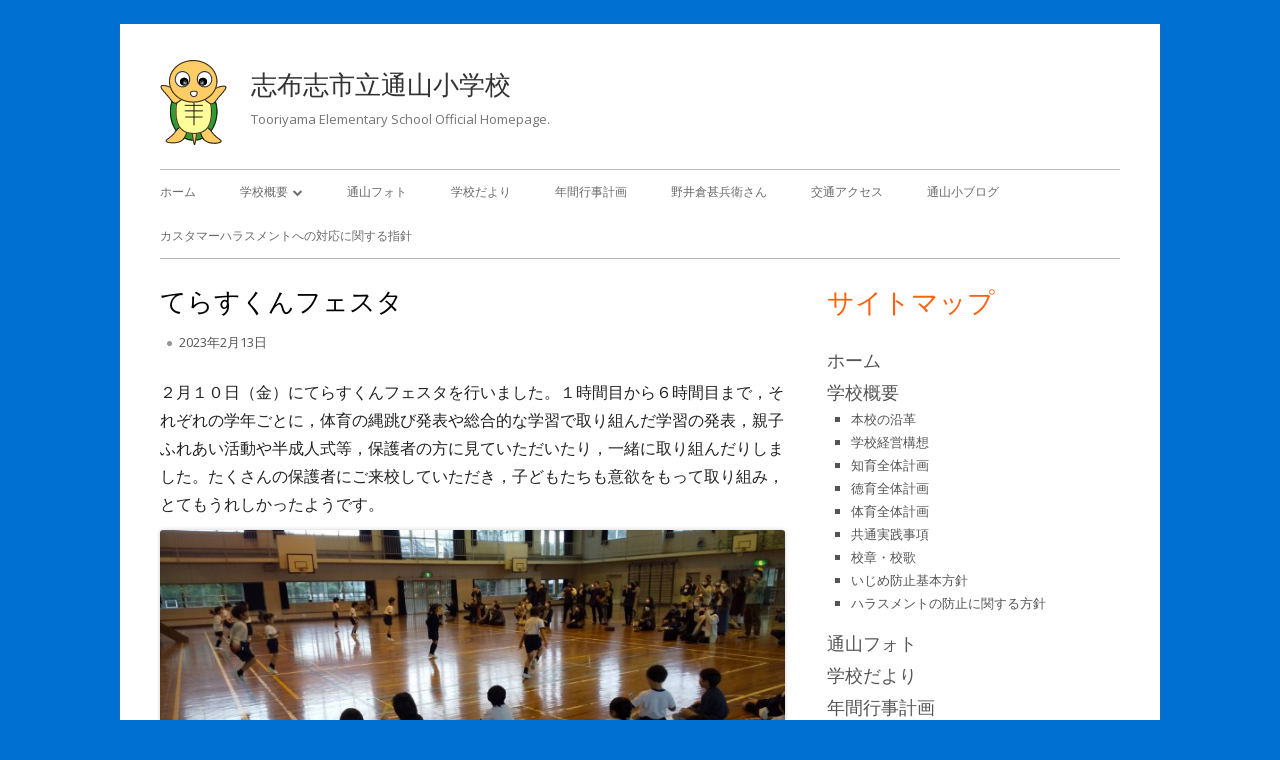

--- FILE ---
content_type: text/html; charset=UTF-8
request_url: http://424.ciao.jp/tooriyama-els/2023/02/2131/
body_size: 9508
content:
<!DOCTYPE html>


<!--[if IE 8]>
<html class="ie ie8 no-js" lang="ja">
<![endif]-->

<!--[if !(IE 8)]><!-->
<html lang="ja" class="no-js">
<!--<![endif]-->
<head>


<meta charset="UTF-8" />
<meta name="viewport" content="width=device-width" />
<link rel="profile" href="http://gmpg.org/xfn/11" />
<link rel="pingback" href="http://424.ciao.jp/tooriyama-els/xmlrpc.php" />

<!--[if lt IE 9]>
<script src="http://424.ciao.jp/tooriyama-els/wp-content/themes/tiny-framework/js/html5shiv.min.js" type="text/javascript"></script>
<![endif]-->


<script>(function(html){html.className = html.className.replace(/\bno-js\b/,'js')})(document.documentElement);</script>
<title>てらすくんフェスタ | 志布志市立通山小学校</title>
<meta name='robots' content='max-image-preview:large' />

<!-- All in One SEO Pack 3.2.8 によって Michael Torbert の Semper Fi Web Design[682,717] -->
<script type="application/ld+json" class="aioseop-schema">{"@context":"https://schema.org","@graph":[{"@type":"Organization","@id":"http://424.ciao.jp/tooriyama-els/#organization","url":"http://424.ciao.jp/tooriyama-els/","name":"\u5fd7\u5e03\u5fd7\u5e02\u7acb\u901a\u5c71\u5c0f\u5b66\u6821","sameAs":[],"logo":{"@type":"ImageObject","@id":"http://424.ciao.jp/tooriyama-els/#logo","url":"http://424.ciao.jp/tooriyama-els/wp-content/uploads/2016/09/kame4.gif","caption":""},"image":{"@id":"http://424.ciao.jp/tooriyama-els/#logo"}},{"@type":"WebSite","@id":"http://424.ciao.jp/tooriyama-els/#website","url":"http://424.ciao.jp/tooriyama-els/","name":"\u5fd7\u5e03\u5fd7\u5e02\u7acb\u901a\u5c71\u5c0f\u5b66\u6821","publisher":{"@id":"http://424.ciao.jp/tooriyama-els/#organization"}},{"@type":"WebPage","@id":"http://424.ciao.jp/tooriyama-els/2023/02/2131/#webpage","url":"http://424.ciao.jp/tooriyama-els/2023/02/2131/","inLanguage":"ja","name":"\u3066\u3089\u3059\u304f\u3093\u30d5\u30a7\u30b9\u30bf","isPartOf":{"@id":"http://424.ciao.jp/tooriyama-els/#website"},"datePublished":"2023-02-13T00:52:38+09:00","dateModified":"2023-02-17T08:26:15+09:00"},{"@type":"Article","@id":"http://424.ciao.jp/tooriyama-els/2023/02/2131/#article","isPartOf":{"@id":"http://424.ciao.jp/tooriyama-els/2023/02/2131/#webpage"},"author":{"@id":"http://424.ciao.jp/tooriyama-els/author/tooriyamasyou_admin/#author"},"headline":"\u3066\u3089\u3059\u304f\u3093\u30d5\u30a7\u30b9\u30bf","datePublished":"2023-02-13T00:52:38+09:00","dateModified":"2023-02-17T08:26:15+09:00","commentCount":0,"mainEntityOfPage":{"@id":"http://424.ciao.jp/tooriyama-els/2023/02/2131/#webpage"},"publisher":{"@id":"http://424.ciao.jp/tooriyama-els/#organization"},"articleSection":"\u901a\u5c71\u30d5\u30a9\u30c8, \u901a\u5c71\u5c0f\u30d6\u30ed\u30b0"},{"@type":"Person","@id":"http://424.ciao.jp/tooriyama-els/author/tooriyamasyou_admin/#author","name":"tooriyamasyou_admin","sameAs":[]}]}</script>
<link rel="canonical" href="http://424.ciao.jp/tooriyama-els/2023/02/2131/" />
<!-- All in One SEO Pack -->
<link rel='dns-prefetch' href='//fonts.googleapis.com' />
<link href='https://fonts.gstatic.com' crossorigin rel='preconnect' />
<link rel="alternate" type="application/rss+xml" title="志布志市立通山小学校 &raquo; フィード" href="http://424.ciao.jp/tooriyama-els/feed/" />
<link rel="alternate" type="application/rss+xml" title="志布志市立通山小学校 &raquo; コメントフィード" href="http://424.ciao.jp/tooriyama-els/comments/feed/" />
<script type="text/javascript">
window._wpemojiSettings = {"baseUrl":"https:\/\/s.w.org\/images\/core\/emoji\/14.0.0\/72x72\/","ext":".png","svgUrl":"https:\/\/s.w.org\/images\/core\/emoji\/14.0.0\/svg\/","svgExt":".svg","source":{"concatemoji":"http:\/\/424.ciao.jp\/tooriyama-els\/wp-includes\/js\/wp-emoji-release.min.js?ver=6.2.8"}};
/*! This file is auto-generated */
!function(e,a,t){var n,r,o,i=a.createElement("canvas"),p=i.getContext&&i.getContext("2d");function s(e,t){p.clearRect(0,0,i.width,i.height),p.fillText(e,0,0);e=i.toDataURL();return p.clearRect(0,0,i.width,i.height),p.fillText(t,0,0),e===i.toDataURL()}function c(e){var t=a.createElement("script");t.src=e,t.defer=t.type="text/javascript",a.getElementsByTagName("head")[0].appendChild(t)}for(o=Array("flag","emoji"),t.supports={everything:!0,everythingExceptFlag:!0},r=0;r<o.length;r++)t.supports[o[r]]=function(e){if(p&&p.fillText)switch(p.textBaseline="top",p.font="600 32px Arial",e){case"flag":return s("\ud83c\udff3\ufe0f\u200d\u26a7\ufe0f","\ud83c\udff3\ufe0f\u200b\u26a7\ufe0f")?!1:!s("\ud83c\uddfa\ud83c\uddf3","\ud83c\uddfa\u200b\ud83c\uddf3")&&!s("\ud83c\udff4\udb40\udc67\udb40\udc62\udb40\udc65\udb40\udc6e\udb40\udc67\udb40\udc7f","\ud83c\udff4\u200b\udb40\udc67\u200b\udb40\udc62\u200b\udb40\udc65\u200b\udb40\udc6e\u200b\udb40\udc67\u200b\udb40\udc7f");case"emoji":return!s("\ud83e\udef1\ud83c\udffb\u200d\ud83e\udef2\ud83c\udfff","\ud83e\udef1\ud83c\udffb\u200b\ud83e\udef2\ud83c\udfff")}return!1}(o[r]),t.supports.everything=t.supports.everything&&t.supports[o[r]],"flag"!==o[r]&&(t.supports.everythingExceptFlag=t.supports.everythingExceptFlag&&t.supports[o[r]]);t.supports.everythingExceptFlag=t.supports.everythingExceptFlag&&!t.supports.flag,t.DOMReady=!1,t.readyCallback=function(){t.DOMReady=!0},t.supports.everything||(n=function(){t.readyCallback()},a.addEventListener?(a.addEventListener("DOMContentLoaded",n,!1),e.addEventListener("load",n,!1)):(e.attachEvent("onload",n),a.attachEvent("onreadystatechange",function(){"complete"===a.readyState&&t.readyCallback()})),(e=t.source||{}).concatemoji?c(e.concatemoji):e.wpemoji&&e.twemoji&&(c(e.twemoji),c(e.wpemoji)))}(window,document,window._wpemojiSettings);
</script>
<style type="text/css">
img.wp-smiley,
img.emoji {
	display: inline !important;
	border: none !important;
	box-shadow: none !important;
	height: 1em !important;
	width: 1em !important;
	margin: 0 0.07em !important;
	vertical-align: -0.1em !important;
	background: none !important;
	padding: 0 !important;
}
</style>
	<link rel='stylesheet' id='wp-block-library-css' href='http://424.ciao.jp/tooriyama-els/wp-includes/css/dist/block-library/style.min.css?ver=6.2.8' type='text/css' media='all' />
<link rel='stylesheet' id='pdfemb-gutenberg-block-backend-js-css' href='http://424.ciao.jp/tooriyama-els/wp-content/plugins/pdf-embedder/css/pdfemb-blocks.css?ver=6.2.8' type='text/css' media='all' />
<link rel='stylesheet' id='classic-theme-styles-css' href='http://424.ciao.jp/tooriyama-els/wp-includes/css/classic-themes.min.css?ver=6.2.8' type='text/css' media='all' />
<style id='global-styles-inline-css' type='text/css'>
body{--wp--preset--color--black: #000000;--wp--preset--color--cyan-bluish-gray: #abb8c3;--wp--preset--color--white: #ffffff;--wp--preset--color--pale-pink: #f78da7;--wp--preset--color--vivid-red: #cf2e2e;--wp--preset--color--luminous-vivid-orange: #ff6900;--wp--preset--color--luminous-vivid-amber: #fcb900;--wp--preset--color--light-green-cyan: #7bdcb5;--wp--preset--color--vivid-green-cyan: #00d084;--wp--preset--color--pale-cyan-blue: #8ed1fc;--wp--preset--color--vivid-cyan-blue: #0693e3;--wp--preset--color--vivid-purple: #9b51e0;--wp--preset--gradient--vivid-cyan-blue-to-vivid-purple: linear-gradient(135deg,rgba(6,147,227,1) 0%,rgb(155,81,224) 100%);--wp--preset--gradient--light-green-cyan-to-vivid-green-cyan: linear-gradient(135deg,rgb(122,220,180) 0%,rgb(0,208,130) 100%);--wp--preset--gradient--luminous-vivid-amber-to-luminous-vivid-orange: linear-gradient(135deg,rgba(252,185,0,1) 0%,rgba(255,105,0,1) 100%);--wp--preset--gradient--luminous-vivid-orange-to-vivid-red: linear-gradient(135deg,rgba(255,105,0,1) 0%,rgb(207,46,46) 100%);--wp--preset--gradient--very-light-gray-to-cyan-bluish-gray: linear-gradient(135deg,rgb(238,238,238) 0%,rgb(169,184,195) 100%);--wp--preset--gradient--cool-to-warm-spectrum: linear-gradient(135deg,rgb(74,234,220) 0%,rgb(151,120,209) 20%,rgb(207,42,186) 40%,rgb(238,44,130) 60%,rgb(251,105,98) 80%,rgb(254,248,76) 100%);--wp--preset--gradient--blush-light-purple: linear-gradient(135deg,rgb(255,206,236) 0%,rgb(152,150,240) 100%);--wp--preset--gradient--blush-bordeaux: linear-gradient(135deg,rgb(254,205,165) 0%,rgb(254,45,45) 50%,rgb(107,0,62) 100%);--wp--preset--gradient--luminous-dusk: linear-gradient(135deg,rgb(255,203,112) 0%,rgb(199,81,192) 50%,rgb(65,88,208) 100%);--wp--preset--gradient--pale-ocean: linear-gradient(135deg,rgb(255,245,203) 0%,rgb(182,227,212) 50%,rgb(51,167,181) 100%);--wp--preset--gradient--electric-grass: linear-gradient(135deg,rgb(202,248,128) 0%,rgb(113,206,126) 100%);--wp--preset--gradient--midnight: linear-gradient(135deg,rgb(2,3,129) 0%,rgb(40,116,252) 100%);--wp--preset--duotone--dark-grayscale: url('#wp-duotone-dark-grayscale');--wp--preset--duotone--grayscale: url('#wp-duotone-grayscale');--wp--preset--duotone--purple-yellow: url('#wp-duotone-purple-yellow');--wp--preset--duotone--blue-red: url('#wp-duotone-blue-red');--wp--preset--duotone--midnight: url('#wp-duotone-midnight');--wp--preset--duotone--magenta-yellow: url('#wp-duotone-magenta-yellow');--wp--preset--duotone--purple-green: url('#wp-duotone-purple-green');--wp--preset--duotone--blue-orange: url('#wp-duotone-blue-orange');--wp--preset--font-size--small: 13px;--wp--preset--font-size--medium: 20px;--wp--preset--font-size--large: 36px;--wp--preset--font-size--x-large: 42px;--wp--preset--spacing--20: 0.44rem;--wp--preset--spacing--30: 0.67rem;--wp--preset--spacing--40: 1rem;--wp--preset--spacing--50: 1.5rem;--wp--preset--spacing--60: 2.25rem;--wp--preset--spacing--70: 3.38rem;--wp--preset--spacing--80: 5.06rem;--wp--preset--shadow--natural: 6px 6px 9px rgba(0, 0, 0, 0.2);--wp--preset--shadow--deep: 12px 12px 50px rgba(0, 0, 0, 0.4);--wp--preset--shadow--sharp: 6px 6px 0px rgba(0, 0, 0, 0.2);--wp--preset--shadow--outlined: 6px 6px 0px -3px rgba(255, 255, 255, 1), 6px 6px rgba(0, 0, 0, 1);--wp--preset--shadow--crisp: 6px 6px 0px rgba(0, 0, 0, 1);}:where(.is-layout-flex){gap: 0.5em;}body .is-layout-flow > .alignleft{float: left;margin-inline-start: 0;margin-inline-end: 2em;}body .is-layout-flow > .alignright{float: right;margin-inline-start: 2em;margin-inline-end: 0;}body .is-layout-flow > .aligncenter{margin-left: auto !important;margin-right: auto !important;}body .is-layout-constrained > .alignleft{float: left;margin-inline-start: 0;margin-inline-end: 2em;}body .is-layout-constrained > .alignright{float: right;margin-inline-start: 2em;margin-inline-end: 0;}body .is-layout-constrained > .aligncenter{margin-left: auto !important;margin-right: auto !important;}body .is-layout-constrained > :where(:not(.alignleft):not(.alignright):not(.alignfull)){max-width: var(--wp--style--global--content-size);margin-left: auto !important;margin-right: auto !important;}body .is-layout-constrained > .alignwide{max-width: var(--wp--style--global--wide-size);}body .is-layout-flex{display: flex;}body .is-layout-flex{flex-wrap: wrap;align-items: center;}body .is-layout-flex > *{margin: 0;}:where(.wp-block-columns.is-layout-flex){gap: 2em;}.has-black-color{color: var(--wp--preset--color--black) !important;}.has-cyan-bluish-gray-color{color: var(--wp--preset--color--cyan-bluish-gray) !important;}.has-white-color{color: var(--wp--preset--color--white) !important;}.has-pale-pink-color{color: var(--wp--preset--color--pale-pink) !important;}.has-vivid-red-color{color: var(--wp--preset--color--vivid-red) !important;}.has-luminous-vivid-orange-color{color: var(--wp--preset--color--luminous-vivid-orange) !important;}.has-luminous-vivid-amber-color{color: var(--wp--preset--color--luminous-vivid-amber) !important;}.has-light-green-cyan-color{color: var(--wp--preset--color--light-green-cyan) !important;}.has-vivid-green-cyan-color{color: var(--wp--preset--color--vivid-green-cyan) !important;}.has-pale-cyan-blue-color{color: var(--wp--preset--color--pale-cyan-blue) !important;}.has-vivid-cyan-blue-color{color: var(--wp--preset--color--vivid-cyan-blue) !important;}.has-vivid-purple-color{color: var(--wp--preset--color--vivid-purple) !important;}.has-black-background-color{background-color: var(--wp--preset--color--black) !important;}.has-cyan-bluish-gray-background-color{background-color: var(--wp--preset--color--cyan-bluish-gray) !important;}.has-white-background-color{background-color: var(--wp--preset--color--white) !important;}.has-pale-pink-background-color{background-color: var(--wp--preset--color--pale-pink) !important;}.has-vivid-red-background-color{background-color: var(--wp--preset--color--vivid-red) !important;}.has-luminous-vivid-orange-background-color{background-color: var(--wp--preset--color--luminous-vivid-orange) !important;}.has-luminous-vivid-amber-background-color{background-color: var(--wp--preset--color--luminous-vivid-amber) !important;}.has-light-green-cyan-background-color{background-color: var(--wp--preset--color--light-green-cyan) !important;}.has-vivid-green-cyan-background-color{background-color: var(--wp--preset--color--vivid-green-cyan) !important;}.has-pale-cyan-blue-background-color{background-color: var(--wp--preset--color--pale-cyan-blue) !important;}.has-vivid-cyan-blue-background-color{background-color: var(--wp--preset--color--vivid-cyan-blue) !important;}.has-vivid-purple-background-color{background-color: var(--wp--preset--color--vivid-purple) !important;}.has-black-border-color{border-color: var(--wp--preset--color--black) !important;}.has-cyan-bluish-gray-border-color{border-color: var(--wp--preset--color--cyan-bluish-gray) !important;}.has-white-border-color{border-color: var(--wp--preset--color--white) !important;}.has-pale-pink-border-color{border-color: var(--wp--preset--color--pale-pink) !important;}.has-vivid-red-border-color{border-color: var(--wp--preset--color--vivid-red) !important;}.has-luminous-vivid-orange-border-color{border-color: var(--wp--preset--color--luminous-vivid-orange) !important;}.has-luminous-vivid-amber-border-color{border-color: var(--wp--preset--color--luminous-vivid-amber) !important;}.has-light-green-cyan-border-color{border-color: var(--wp--preset--color--light-green-cyan) !important;}.has-vivid-green-cyan-border-color{border-color: var(--wp--preset--color--vivid-green-cyan) !important;}.has-pale-cyan-blue-border-color{border-color: var(--wp--preset--color--pale-cyan-blue) !important;}.has-vivid-cyan-blue-border-color{border-color: var(--wp--preset--color--vivid-cyan-blue) !important;}.has-vivid-purple-border-color{border-color: var(--wp--preset--color--vivid-purple) !important;}.has-vivid-cyan-blue-to-vivid-purple-gradient-background{background: var(--wp--preset--gradient--vivid-cyan-blue-to-vivid-purple) !important;}.has-light-green-cyan-to-vivid-green-cyan-gradient-background{background: var(--wp--preset--gradient--light-green-cyan-to-vivid-green-cyan) !important;}.has-luminous-vivid-amber-to-luminous-vivid-orange-gradient-background{background: var(--wp--preset--gradient--luminous-vivid-amber-to-luminous-vivid-orange) !important;}.has-luminous-vivid-orange-to-vivid-red-gradient-background{background: var(--wp--preset--gradient--luminous-vivid-orange-to-vivid-red) !important;}.has-very-light-gray-to-cyan-bluish-gray-gradient-background{background: var(--wp--preset--gradient--very-light-gray-to-cyan-bluish-gray) !important;}.has-cool-to-warm-spectrum-gradient-background{background: var(--wp--preset--gradient--cool-to-warm-spectrum) !important;}.has-blush-light-purple-gradient-background{background: var(--wp--preset--gradient--blush-light-purple) !important;}.has-blush-bordeaux-gradient-background{background: var(--wp--preset--gradient--blush-bordeaux) !important;}.has-luminous-dusk-gradient-background{background: var(--wp--preset--gradient--luminous-dusk) !important;}.has-pale-ocean-gradient-background{background: var(--wp--preset--gradient--pale-ocean) !important;}.has-electric-grass-gradient-background{background: var(--wp--preset--gradient--electric-grass) !important;}.has-midnight-gradient-background{background: var(--wp--preset--gradient--midnight) !important;}.has-small-font-size{font-size: var(--wp--preset--font-size--small) !important;}.has-medium-font-size{font-size: var(--wp--preset--font-size--medium) !important;}.has-large-font-size{font-size: var(--wp--preset--font-size--large) !important;}.has-x-large-font-size{font-size: var(--wp--preset--font-size--x-large) !important;}
.wp-block-navigation a:where(:not(.wp-element-button)){color: inherit;}
:where(.wp-block-columns.is-layout-flex){gap: 2em;}
.wp-block-pullquote{font-size: 1.5em;line-height: 1.6;}
</style>
<link rel='stylesheet' id='parent-style-css' href='http://424.ciao.jp/tooriyama-els/wp-content/themes/tiny-framework/style.css?ver=6.2.8' type='text/css' media='all' />
<link rel='stylesheet' id='tinyframework-fonts-css' href='https://fonts.googleapis.com/css?family=Open+Sans%3A400italic%2C700italic%2C400%2C700&#038;subset=latin%2Clatin-ext' type='text/css' media='all' />
<link rel='stylesheet' id='font-awesome-css' href='http://424.ciao.jp/tooriyama-els/wp-content/themes/tiny-framework/fonts/font-awesome/css/font-awesome.min.css?ver=4.7.0' type='text/css' media='all' />
<link rel='stylesheet' id='tinyframework-style-css' href='http://424.ciao.jp/tooriyama-els/wp-content/themes/child/style.css?ver=2.3.1' type='text/css' media='all' />
<!--[if lt IE 9]>
<link rel='stylesheet' id='tinyframework-ie-css' href='http://424.ciao.jp/tooriyama-els/wp-content/themes/tiny-framework/css/ie.css?ver=2.3.1' type='text/css' media='all' />
<![endif]-->
<!--[if lt IE 9]>
<script type='text/javascript' src='http://424.ciao.jp/tooriyama-els/wp-content/themes/tiny-framework/js/html5shiv.min.js?ver=3.7.3' id='tinyframework-html5-js'></script>
<![endif]-->
<script type='text/javascript' src='http://424.ciao.jp/tooriyama-els/wp-includes/js/jquery/jquery.min.js?ver=3.6.4' id='jquery-core-js'></script>
<script type='text/javascript' src='http://424.ciao.jp/tooriyama-els/wp-includes/js/jquery/jquery-migrate.min.js?ver=3.4.0' id='jquery-migrate-js'></script>
<link rel="https://api.w.org/" href="http://424.ciao.jp/tooriyama-els/wp-json/" /><link rel="alternate" type="application/json" href="http://424.ciao.jp/tooriyama-els/wp-json/wp/v2/posts/2131" /><link rel="EditURI" type="application/rsd+xml" title="RSD" href="http://424.ciao.jp/tooriyama-els/xmlrpc.php?rsd" />
<link rel="wlwmanifest" type="application/wlwmanifest+xml" href="http://424.ciao.jp/tooriyama-els/wp-includes/wlwmanifest.xml" />
<meta name="generator" content="WordPress 6.2.8" />
<link rel='shortlink' href='http://424.ciao.jp/tooriyama-els/?p=2131' />
<link rel="alternate" type="application/json+oembed" href="http://424.ciao.jp/tooriyama-els/wp-json/oembed/1.0/embed?url=http%3A%2F%2F424.ciao.jp%2Ftooriyama-els%2F2023%2F02%2F2131%2F" />
<link rel="alternate" type="text/xml+oembed" href="http://424.ciao.jp/tooriyama-els/wp-json/oembed/1.0/embed?url=http%3A%2F%2F424.ciao.jp%2Ftooriyama-els%2F2023%2F02%2F2131%2F&#038;format=xml" />

<link rel="stylesheet" href="http://424.ciao.jp/tooriyama-els/wp-content/plugins/count-per-day/counter.css" type="text/css" />
<style type="text/css" id="custom-background-css">
body.custom-background { background-color: #0070d3; }
</style>
	
</head>

<body class="post-template-default single single-post postid-2131 single-format-standard custom-background wp-custom-logo has-site-logo h-entry hentry h-as-article single-author header-image-yes custom-font-enabled singular tooriyama-photo principal-blog post-%e3%81%a6%e3%82%89%e3%81%99%e3%81%8f%e3%82%93%e3%83%95%e3%82%a7%e3%82%b9%e3%82%bf" itemscope itemtype="http://schema.org/WebPage">


<span class="skiplink"><a class="screen-reader-text" href="#content" title="Skip to content">Skip to content</a></span>


<noscript>
	<div id="no-javascript">
		Advanced features of this website require that you enable JavaScript in your browser. Thank you!	</div>
</noscript>

<div id="page" class="hfeed site">

	
	<header id="masthead" class="site-header" role="banner" itemscope itemtype="http://schema.org/WPHeader">

		
		<div class="site-branding" itemscope itemtype="http://schema.org/WPHeader">

			<a href="http://424.ciao.jp/tooriyama-els/" class="custom-logo-link site-logo-link" rel="home"><img width="67" height="85" src="http://424.ciao.jp/tooriyama-els/wp-content/uploads/2016/09/kame4.gif" class="custom-logo attachment-full size-full" alt="志布志市立通山小学校" decoding="async" /></a>
			<div id="site-title-wrapper">

				
						<p class="site-title" itemprop="headline"><a href="http://424.ciao.jp/tooriyama-els/" rel="home">志布志市立通山小学校</a></p>

					
						<p class="site-description" itemprop="description">Tooriyama Elementary School Official Homepage.</p>

					
			</div><!-- #site-title-wrapper -->

		</div><!-- .site-branding -->

		
		<nav id="site-navigation" class="main-navigation" role="navigation" aria-label="Primary Menu" itemscope itemtype="http://schema.org/SiteNavigationElement">

			<h2 class="screen-reader-text">Primary Menu</h2>
			<button class="menu-toggle" aria-controls="primary-menu" aria-expanded="false">Menu</button>

			
			<div class="search-box-wrapper search-container-mobile">
				<div class="search-box">
					<form itemprop="potentialAction" itemscope itemtype="http://schema.org/SearchAction" role="search" method="get" class="search-form" action="http://424.ciao.jp/tooriyama-els/">
				<label>
					<span class="screen-reader-text">検索:</span>
					<input type="search" itemprop="query-input" class="search-field" placeholder="検索&hellip;" value="" name="s" />
				</label>
				<input type="submit" class="search-submit" value="検索" />
			<meta itemprop="target" content="http://424.ciao.jp/tooriyama-els/?s={search} "/></form>				</div>
			</div>

			<!--<button class="go-to-top"><a href="#page"><span class="icon-webfont fa-chevron-circle-up" aria-hidden="true"></span></a></button>-->

			<div class="menu-primary-container"><ul id="primary-menu" class="nav-menu"><li id="menu-item-22" class="menu-item menu-item-type-custom menu-item-object-custom menu-item-home menu-item-22"><a href="http://424.ciao.jp/tooriyama-els/">ホーム</a></li>
<li id="menu-item-16" class="menu-item menu-item-type-post_type menu-item-object-page current-post-parent menu-item-has-children menu-item-16"><a href="http://424.ciao.jp/tooriyama-els/introduction/">学校概要</a>
<ul class="sub-menu">
	<li id="menu-item-17" class="menu-item menu-item-type-post_type menu-item-object-page menu-item-17"><a href="http://424.ciao.jp/tooriyama-els/history/">本校の沿革</a></li>
	<li id="menu-item-39" class="menu-item menu-item-type-post_type menu-item-object-page menu-item-39"><a href="http://424.ciao.jp/tooriyama-els/gakkoukeiei/">学校経営構想</a></li>
	<li id="menu-item-38" class="menu-item menu-item-type-post_type menu-item-object-page menu-item-38"><a href="http://424.ciao.jp/tooriyama-els/tiikuzentaikeikaku/">知育全体計画</a></li>
	<li id="menu-item-37" class="menu-item menu-item-type-post_type menu-item-object-page menu-item-37"><a href="http://424.ciao.jp/tooriyama-els/tokuikuzentaikeikaku/">徳育全体計画</a></li>
	<li id="menu-item-36" class="menu-item menu-item-type-post_type menu-item-object-page menu-item-36"><a href="http://424.ciao.jp/tooriyama-els/taiikuzentaikeikaku/">体育全体計画</a></li>
	<li id="menu-item-35" class="menu-item menu-item-type-post_type menu-item-object-page menu-item-35"><a href="http://424.ciao.jp/tooriyama-els/kyoutuujissenzikou/">共通実践事項</a></li>
	<li id="menu-item-48" class="menu-item menu-item-type-post_type menu-item-object-page menu-item-48"><a href="http://424.ciao.jp/tooriyama-els/kousyoukouka/">校章・校歌</a></li>
	<li id="menu-item-185" class="menu-item menu-item-type-post_type menu-item-object-page menu-item-185"><a href="http://424.ciao.jp/tooriyama-els/izimebousi/">いじめ防止基本方針</a></li>
	<li id="menu-item-1923" class="menu-item menu-item-type-post_type menu-item-object-page menu-item-1923"><a href="http://424.ciao.jp/tooriyama-els/%e3%83%8f%e3%83%a9%e3%82%b9%e3%83%a1%e3%83%b3%e3%83%88%e3%81%ae%e9%98%b2%e6%ad%a2%e3%81%ab%e9%96%a2%e3%81%99%e3%82%8b%e6%96%b9%e9%87%9d/">ハラスメントの防止に関する方針</a></li>
</ul>
</li>
<li id="menu-item-53" class="menu-item menu-item-type-taxonomy menu-item-object-category current-post-ancestor current-menu-parent current-post-parent menu-item-53"><a href="http://424.ciao.jp/tooriyama-els/category/tooriyama-photo/">通山フォト</a></li>
<li id="menu-item-23" class="menu-item menu-item-type-taxonomy menu-item-object-category menu-item-23"><a href="http://424.ciao.jp/tooriyama-els/category/school-news/">学校だより</a></li>
<li id="menu-item-24" class="menu-item menu-item-type-taxonomy menu-item-object-category menu-item-24"><a href="http://424.ciao.jp/tooriyama-els/category/nenkangyouji/">年間行事計画</a></li>
<li id="menu-item-56" class="menu-item menu-item-type-post_type menu-item-object-page menu-item-56"><a href="http://424.ciao.jp/tooriyama-els/noikura-jinbeesan/">野井倉甚兵衛さん</a></li>
<li id="menu-item-40" class="menu-item menu-item-type-custom menu-item-object-custom menu-item-40"><a href="http://424.ciao.jp/tooriyama-els/introduction/#access">交通アクセス</a></li>
<li id="menu-item-498" class="menu-item menu-item-type-taxonomy menu-item-object-category current-post-ancestor current-menu-parent current-post-parent menu-item-498"><a href="http://424.ciao.jp/tooriyama-els/category/principal-blog/">通山小ブログ</a></li>
<li id="menu-item-2672" class="menu-item menu-item-type-post_type menu-item-object-page menu-item-2672"><a href="http://424.ciao.jp/tooriyama-els/%e3%82%ab%e3%82%b9%e3%82%bf%e3%83%9e%e3%83%bc%e3%83%8f%e3%83%a9%e3%82%b9%e3%83%a1%e3%83%b3%e3%83%88%e3%81%b8%e3%81%ae%e5%af%be%e5%bf%9c%e3%81%ab%e9%96%a2%e3%81%99%e3%82%8b%e6%8c%87%e9%87%9d/">カスタマーハラスメントへの対応に関する指針</a></li>
</ul></div>
		</nav><!-- #site-navigation -->

		<!-- Custom Header - Start -->
		
	</header><!-- .site-header -->

	
	<div id="content" class="site-content">
	<div id="primary" class="content-area">

		
		<main id="main" class="site-main" itemscope="itemscope" itemprop="mainContentOfPage">

			
			
	
	<article id="post-2131" class="post-2131 post type-post status-publish format-standard category-tooriyama-photo category-principal-blog" itemscope="" itemtype="https://schema.org/Article">

		
		
		<header class="entry-header">

			
				<h1 class="entry-title" itemprop="headline">てらすくんフェスタ</h1>
				<link itemprop="mainEntityOfPage" href="http://424.ciao.jp/tooriyama-els/2023/02/2131/"/>

				
				
				<div class="entry-meta">

					<span class="byline"><span class="author vcard" itemprop="author" itemscope="itemscope" itemtype="https://schema.org/Person"><span class="screen-reader-text">作成者 </span><a class="url fn n" href="http://424.ciao.jp/tooriyama-els/author/tooriyamasyou_admin/" rel="author" itemprop="url name">tooriyamasyou_admin</a></span></span><span class="posted-on"><span class="screen-reader-text">公開日 </span><a href="http://424.ciao.jp/tooriyama-els/2023/02/2131/" rel="bookmark"><time class="entry-date published" datetime="2023-02-13T09:52:38+09:00" itemprop="dateModified datePublished">2023年2月13日</time><time class="updated" datetime="2023-02-17T17:26:15+09:00">2023年2月17日</time></a></span>
				</div><!-- .entry-meta -->

			
		</header><!-- .entry-header -->

		
			<div class="entry-content" itemprop="articleBody">

				<p>２月１０日（金）にてらすくんフェスタを行いました。１時間目から６時間目まで，それぞれの学年ごとに，体育の縄跳び発表や総合的な学習で取り組んだ学習の発表，親子ふれあい活動や半成人式等，保護者の方に見ていただいたり，一緒に取り組んだりしました。たくさんの保護者にご来校していただき，子どもたちも意欲をもって取り組み，とてもうれしかったようです。<img decoding="async" class="alignleft size-full wp-image-2133" style="color: #0000ee;" src="http://424.ciao.jp/tooriyama-els/wp-content/uploads/2023/02/DSC_2791.jpg" alt="" width="699" height="349" srcset="http://424.ciao.jp/tooriyama-els/wp-content/uploads/2023/02/DSC_2791.jpg 699w, http://424.ciao.jp/tooriyama-els/wp-content/uploads/2023/02/DSC_2791-300x150.jpg 300w" sizes="(max-width: 699px) 100vw, 699px" /></p>
<p>&nbsp;</p>
<p>&nbsp;</p>
<p>&nbsp;</p>
<p>&nbsp;</p>
<p><a href="http://424.ciao.jp/tooriyama-els/wp-content/uploads/2023/02/DSC_2798.jpg"><img decoding="async" loading="lazy" class="alignleft size-full wp-image-2134" src="http://424.ciao.jp/tooriyama-els/wp-content/uploads/2023/02/DSC_2798.jpg" alt="" width="610" height="305" srcset="http://424.ciao.jp/tooriyama-els/wp-content/uploads/2023/02/DSC_2798.jpg 610w, http://424.ciao.jp/tooriyama-els/wp-content/uploads/2023/02/DSC_2798-300x150.jpg 300w" sizes="(max-width: 610px) 100vw, 610px" /></a> <a href="http://424.ciao.jp/tooriyama-els/wp-content/uploads/2023/02/DSC_2804.jpg"><img decoding="async" loading="lazy" class="alignleft size-full wp-image-2135" src="http://424.ciao.jp/tooriyama-els/wp-content/uploads/2023/02/DSC_2804.jpg" alt="" width="823" height="411" srcset="http://424.ciao.jp/tooriyama-els/wp-content/uploads/2023/02/DSC_2804.jpg 823w, http://424.ciao.jp/tooriyama-els/wp-content/uploads/2023/02/DSC_2804-300x150.jpg 300w, http://424.ciao.jp/tooriyama-els/wp-content/uploads/2023/02/DSC_2804-768x384.jpg 768w" sizes="(max-width: 823px) 100vw, 823px" /></a><img decoding="async" loading="lazy" class="alignleft size-full wp-image-2136" src="http://424.ciao.jp/tooriyama-els/wp-content/uploads/2023/02/DSC_2808.jpg" alt="" width="1017" height="508" srcset="http://424.ciao.jp/tooriyama-els/wp-content/uploads/2023/02/DSC_2808.jpg 1017w, http://424.ciao.jp/tooriyama-els/wp-content/uploads/2023/02/DSC_2808-300x150.jpg 300w, http://424.ciao.jp/tooriyama-els/wp-content/uploads/2023/02/DSC_2808-768x384.jpg 768w, http://424.ciao.jp/tooriyama-els/wp-content/uploads/2023/02/DSC_2808-960x480.jpg 960w" sizes="(max-width: 1017px) 100vw, 1017px" /> <img decoding="async" loading="lazy" class="alignleft size-full wp-image-2137" src="http://424.ciao.jp/tooriyama-els/wp-content/uploads/2023/02/DSC_2812.jpg" alt="" width="1113" height="556" srcset="http://424.ciao.jp/tooriyama-els/wp-content/uploads/2023/02/DSC_2812.jpg 1113w, http://424.ciao.jp/tooriyama-els/wp-content/uploads/2023/02/DSC_2812-300x150.jpg 300w, http://424.ciao.jp/tooriyama-els/wp-content/uploads/2023/02/DSC_2812-1024x512.jpg 1024w, http://424.ciao.jp/tooriyama-els/wp-content/uploads/2023/02/DSC_2812-768x384.jpg 768w, http://424.ciao.jp/tooriyama-els/wp-content/uploads/2023/02/DSC_2812-960x480.jpg 960w" sizes="(max-width: 1113px) 100vw, 1113px" /><img decoding="async" loading="lazy" class="alignleft size-full wp-image-2139" src="http://424.ciao.jp/tooriyama-els/wp-content/uploads/2023/02/DSC_2815-2.jpg" alt="" width="973" height="486" srcset="http://424.ciao.jp/tooriyama-els/wp-content/uploads/2023/02/DSC_2815-2.jpg 973w, http://424.ciao.jp/tooriyama-els/wp-content/uploads/2023/02/DSC_2815-2-300x150.jpg 300w, http://424.ciao.jp/tooriyama-els/wp-content/uploads/2023/02/DSC_2815-2-768x384.jpg 768w, http://424.ciao.jp/tooriyama-els/wp-content/uploads/2023/02/DSC_2815-2-960x480.jpg 960w" sizes="(max-width: 973px) 100vw, 973px" /></p>

			</div><!-- .entry-content -->

		
		<footer class="entry-meta">

			<span class="posted-on"><span class="screen-reader-text">公開日 </span><a href="http://424.ciao.jp/tooriyama-els/2023/02/2131/" rel="bookmark"><time class="entry-date published" datetime="2023-02-13T09:52:38+09:00" itemprop="datePublished">2023年2月13日</time><time class="updated" datetime="2023-02-17T17:26:15+09:00">2023年2月17日</time></a></span><span class="byline"><span class="author vcard" itemprop="author" itemscope="itemscope" itemtype="https://schema.org/Person"><span class="screen-reader-text">作成者 </span><a class="url fn n" href="http://424.ciao.jp/tooriyama-els/author/tooriyamasyou_admin/" rel="author" itemprop="url name">tooriyamasyou_admin</a></span></span><span class="cat-links" itemprop="articleSection"><span class="screen-reader-text">カテゴリー </span><a href="http://424.ciao.jp/tooriyama-els/category/tooriyama-photo/" rel="category tag">通山フォト</a>, <a href="http://424.ciao.jp/tooriyama-els/category/principal-blog/" rel="category tag">通山小ブログ</a></span>
			
		</footer><!-- .entry-meta -->

		
	</article><!-- #post-2131 -->

	
				
	<nav class="navigation post-navigation" aria-label="投稿">
		<h2 class="screen-reader-text">投稿ナビゲーション</h2>
		<div class="nav-links"><div class="nav-previous"><a href="http://424.ciao.jp/tooriyama-els/2023/02/2128/" rel="prev"><span class="screen-reader-text">前の記事: </span><span class="post-title">いちごのプレゼント</span></a></div><div class="nav-next"><a href="http://424.ciao.jp/tooriyama-els/2023/02/2142/" rel="next"><span class="screen-reader-text">次の記事: </span><span class="post-title">お茶とのふれ合い活動（５年生）</span></a></div></div>
	</nav>
				
			
			
		</main><!-- .site-main -->

		
	</div><!-- #primary -->


	
		
		
		<aside id="secondary" class="sidebar widget-area" aria-labelledby="sidebar-header" itemscope="itemscope" itemtype="https://schema.org/WPSideBar">

		<h2 class="screen-reader-text" id="sidebar-header">メインサイドバー</h2>

			
			<section id="nav_menu-2" class="widget widget_nav_menu"><h3 class="widget-title">サイトマップ</h3><div class="menu-primary-container"><ul id="menu-primary" class="menu"><li class="menu-item menu-item-type-custom menu-item-object-custom menu-item-home menu-item-22"><a href="http://424.ciao.jp/tooriyama-els/">ホーム</a></li>
<li class="menu-item menu-item-type-post_type menu-item-object-page current-post-parent menu-item-has-children menu-item-16"><a href="http://424.ciao.jp/tooriyama-els/introduction/">学校概要</a>
<ul class="sub-menu">
	<li class="menu-item menu-item-type-post_type menu-item-object-page menu-item-17"><a href="http://424.ciao.jp/tooriyama-els/history/">本校の沿革</a></li>
	<li class="menu-item menu-item-type-post_type menu-item-object-page menu-item-39"><a href="http://424.ciao.jp/tooriyama-els/gakkoukeiei/">学校経営構想</a></li>
	<li class="menu-item menu-item-type-post_type menu-item-object-page menu-item-38"><a href="http://424.ciao.jp/tooriyama-els/tiikuzentaikeikaku/">知育全体計画</a></li>
	<li class="menu-item menu-item-type-post_type menu-item-object-page menu-item-37"><a href="http://424.ciao.jp/tooriyama-els/tokuikuzentaikeikaku/">徳育全体計画</a></li>
	<li class="menu-item menu-item-type-post_type menu-item-object-page menu-item-36"><a href="http://424.ciao.jp/tooriyama-els/taiikuzentaikeikaku/">体育全体計画</a></li>
	<li class="menu-item menu-item-type-post_type menu-item-object-page menu-item-35"><a href="http://424.ciao.jp/tooriyama-els/kyoutuujissenzikou/">共通実践事項</a></li>
	<li class="menu-item menu-item-type-post_type menu-item-object-page menu-item-48"><a href="http://424.ciao.jp/tooriyama-els/kousyoukouka/">校章・校歌</a></li>
	<li class="menu-item menu-item-type-post_type menu-item-object-page menu-item-185"><a href="http://424.ciao.jp/tooriyama-els/izimebousi/">いじめ防止基本方針</a></li>
	<li class="menu-item menu-item-type-post_type menu-item-object-page menu-item-1923"><a href="http://424.ciao.jp/tooriyama-els/%e3%83%8f%e3%83%a9%e3%82%b9%e3%83%a1%e3%83%b3%e3%83%88%e3%81%ae%e9%98%b2%e6%ad%a2%e3%81%ab%e9%96%a2%e3%81%99%e3%82%8b%e6%96%b9%e9%87%9d/">ハラスメントの防止に関する方針</a></li>
</ul>
</li>
<li class="menu-item menu-item-type-taxonomy menu-item-object-category current-post-ancestor current-menu-parent current-post-parent menu-item-53"><a href="http://424.ciao.jp/tooriyama-els/category/tooriyama-photo/">通山フォト</a></li>
<li class="menu-item menu-item-type-taxonomy menu-item-object-category menu-item-23"><a href="http://424.ciao.jp/tooriyama-els/category/school-news/">学校だより</a></li>
<li class="menu-item menu-item-type-taxonomy menu-item-object-category menu-item-24"><a href="http://424.ciao.jp/tooriyama-els/category/nenkangyouji/">年間行事計画</a></li>
<li class="menu-item menu-item-type-post_type menu-item-object-page menu-item-56"><a href="http://424.ciao.jp/tooriyama-els/noikura-jinbeesan/">野井倉甚兵衛さん</a></li>
<li class="menu-item menu-item-type-custom menu-item-object-custom menu-item-40"><a href="http://424.ciao.jp/tooriyama-els/introduction/#access">交通アクセス</a></li>
<li class="menu-item menu-item-type-taxonomy menu-item-object-category current-post-ancestor current-menu-parent current-post-parent menu-item-498"><a href="http://424.ciao.jp/tooriyama-els/category/principal-blog/">通山小ブログ</a></li>
<li class="menu-item menu-item-type-post_type menu-item-object-page menu-item-2672"><a href="http://424.ciao.jp/tooriyama-els/%e3%82%ab%e3%82%b9%e3%82%bf%e3%83%9e%e3%83%bc%e3%83%8f%e3%83%a9%e3%82%b9%e3%83%a1%e3%83%b3%e3%83%88%e3%81%b8%e3%81%ae%e5%af%be%e5%bf%9c%e3%81%ab%e9%96%a2%e3%81%99%e3%82%8b%e6%8c%87%e9%87%9d/">カスタマーハラスメントへの対応に関する指針</a></li>
</ul></div></section><section id="archives-2" class="widget widget_archive"><h3 class="widget-title">アーカイブ</h3>
			<ul>
					<li><a href='http://424.ciao.jp/tooriyama-els/date/2025/06/'>2025年6月</a></li>
	<li><a href='http://424.ciao.jp/tooriyama-els/date/2025/03/'>2025年3月</a></li>
	<li><a href='http://424.ciao.jp/tooriyama-els/date/2025/02/'>2025年2月</a></li>
	<li><a href='http://424.ciao.jp/tooriyama-els/date/2024/12/'>2024年12月</a></li>
	<li><a href='http://424.ciao.jp/tooriyama-els/date/2024/11/'>2024年11月</a></li>
	<li><a href='http://424.ciao.jp/tooriyama-els/date/2024/05/'>2024年5月</a></li>
	<li><a href='http://424.ciao.jp/tooriyama-els/date/2024/03/'>2024年3月</a></li>
	<li><a href='http://424.ciao.jp/tooriyama-els/date/2024/01/'>2024年1月</a></li>
	<li><a href='http://424.ciao.jp/tooriyama-els/date/2023/12/'>2023年12月</a></li>
	<li><a href='http://424.ciao.jp/tooriyama-els/date/2023/11/'>2023年11月</a></li>
	<li><a href='http://424.ciao.jp/tooriyama-els/date/2023/10/'>2023年10月</a></li>
	<li><a href='http://424.ciao.jp/tooriyama-els/date/2023/09/'>2023年9月</a></li>
	<li><a href='http://424.ciao.jp/tooriyama-els/date/2023/08/'>2023年8月</a></li>
	<li><a href='http://424.ciao.jp/tooriyama-els/date/2023/07/'>2023年7月</a></li>
	<li><a href='http://424.ciao.jp/tooriyama-els/date/2023/06/'>2023年6月</a></li>
	<li><a href='http://424.ciao.jp/tooriyama-els/date/2023/05/'>2023年5月</a></li>
	<li><a href='http://424.ciao.jp/tooriyama-els/date/2023/04/'>2023年4月</a></li>
	<li><a href='http://424.ciao.jp/tooriyama-els/date/2023/03/'>2023年3月</a></li>
	<li><a href='http://424.ciao.jp/tooriyama-els/date/2023/02/'>2023年2月</a></li>
	<li><a href='http://424.ciao.jp/tooriyama-els/date/2023/01/'>2023年1月</a></li>
	<li><a href='http://424.ciao.jp/tooriyama-els/date/2022/12/'>2022年12月</a></li>
	<li><a href='http://424.ciao.jp/tooriyama-els/date/2022/11/'>2022年11月</a></li>
	<li><a href='http://424.ciao.jp/tooriyama-els/date/2022/10/'>2022年10月</a></li>
	<li><a href='http://424.ciao.jp/tooriyama-els/date/2022/09/'>2022年9月</a></li>
	<li><a href='http://424.ciao.jp/tooriyama-els/date/2022/08/'>2022年8月</a></li>
	<li><a href='http://424.ciao.jp/tooriyama-els/date/2022/07/'>2022年7月</a></li>
	<li><a href='http://424.ciao.jp/tooriyama-els/date/2022/06/'>2022年6月</a></li>
	<li><a href='http://424.ciao.jp/tooriyama-els/date/2022/05/'>2022年5月</a></li>
	<li><a href='http://424.ciao.jp/tooriyama-els/date/2022/04/'>2022年4月</a></li>
	<li><a href='http://424.ciao.jp/tooriyama-els/date/2022/03/'>2022年3月</a></li>
	<li><a href='http://424.ciao.jp/tooriyama-els/date/2022/02/'>2022年2月</a></li>
	<li><a href='http://424.ciao.jp/tooriyama-els/date/2022/01/'>2022年1月</a></li>
	<li><a href='http://424.ciao.jp/tooriyama-els/date/2021/12/'>2021年12月</a></li>
	<li><a href='http://424.ciao.jp/tooriyama-els/date/2021/11/'>2021年11月</a></li>
	<li><a href='http://424.ciao.jp/tooriyama-els/date/2021/10/'>2021年10月</a></li>
	<li><a href='http://424.ciao.jp/tooriyama-els/date/2021/09/'>2021年9月</a></li>
	<li><a href='http://424.ciao.jp/tooriyama-els/date/2021/08/'>2021年8月</a></li>
	<li><a href='http://424.ciao.jp/tooriyama-els/date/2021/07/'>2021年7月</a></li>
	<li><a href='http://424.ciao.jp/tooriyama-els/date/2021/06/'>2021年6月</a></li>
	<li><a href='http://424.ciao.jp/tooriyama-els/date/2021/05/'>2021年5月</a></li>
	<li><a href='http://424.ciao.jp/tooriyama-els/date/2021/04/'>2021年4月</a></li>
	<li><a href='http://424.ciao.jp/tooriyama-els/date/2021/03/'>2021年3月</a></li>
	<li><a href='http://424.ciao.jp/tooriyama-els/date/2021/02/'>2021年2月</a></li>
	<li><a href='http://424.ciao.jp/tooriyama-els/date/2021/01/'>2021年1月</a></li>
	<li><a href='http://424.ciao.jp/tooriyama-els/date/2020/12/'>2020年12月</a></li>
	<li><a href='http://424.ciao.jp/tooriyama-els/date/2020/11/'>2020年11月</a></li>
	<li><a href='http://424.ciao.jp/tooriyama-els/date/2020/10/'>2020年10月</a></li>
	<li><a href='http://424.ciao.jp/tooriyama-els/date/2020/09/'>2020年9月</a></li>
	<li><a href='http://424.ciao.jp/tooriyama-els/date/2020/08/'>2020年8月</a></li>
	<li><a href='http://424.ciao.jp/tooriyama-els/date/2020/07/'>2020年7月</a></li>
	<li><a href='http://424.ciao.jp/tooriyama-els/date/2020/06/'>2020年6月</a></li>
	<li><a href='http://424.ciao.jp/tooriyama-els/date/2020/05/'>2020年5月</a></li>
	<li><a href='http://424.ciao.jp/tooriyama-els/date/2020/04/'>2020年4月</a></li>
	<li><a href='http://424.ciao.jp/tooriyama-els/date/2020/03/'>2020年3月</a></li>
	<li><a href='http://424.ciao.jp/tooriyama-els/date/2020/02/'>2020年2月</a></li>
	<li><a href='http://424.ciao.jp/tooriyama-els/date/2020/01/'>2020年1月</a></li>
	<li><a href='http://424.ciao.jp/tooriyama-els/date/2019/12/'>2019年12月</a></li>
	<li><a href='http://424.ciao.jp/tooriyama-els/date/2019/11/'>2019年11月</a></li>
	<li><a href='http://424.ciao.jp/tooriyama-els/date/2019/10/'>2019年10月</a></li>
	<li><a href='http://424.ciao.jp/tooriyama-els/date/2019/09/'>2019年9月</a></li>
	<li><a href='http://424.ciao.jp/tooriyama-els/date/2019/08/'>2019年8月</a></li>
	<li><a href='http://424.ciao.jp/tooriyama-els/date/2019/07/'>2019年7月</a></li>
	<li><a href='http://424.ciao.jp/tooriyama-els/date/2019/06/'>2019年6月</a></li>
	<li><a href='http://424.ciao.jp/tooriyama-els/date/2019/04/'>2019年4月</a></li>
	<li><a href='http://424.ciao.jp/tooriyama-els/date/2019/03/'>2019年3月</a></li>
	<li><a href='http://424.ciao.jp/tooriyama-els/date/2019/02/'>2019年2月</a></li>
	<li><a href='http://424.ciao.jp/tooriyama-els/date/2019/01/'>2019年1月</a></li>
	<li><a href='http://424.ciao.jp/tooriyama-els/date/2018/12/'>2018年12月</a></li>
	<li><a href='http://424.ciao.jp/tooriyama-els/date/2018/11/'>2018年11月</a></li>
	<li><a href='http://424.ciao.jp/tooriyama-els/date/2018/10/'>2018年10月</a></li>
	<li><a href='http://424.ciao.jp/tooriyama-els/date/2018/09/'>2018年9月</a></li>
	<li><a href='http://424.ciao.jp/tooriyama-els/date/2018/08/'>2018年8月</a></li>
	<li><a href='http://424.ciao.jp/tooriyama-els/date/2018/07/'>2018年7月</a></li>
	<li><a href='http://424.ciao.jp/tooriyama-els/date/2018/06/'>2018年6月</a></li>
	<li><a href='http://424.ciao.jp/tooriyama-els/date/2018/05/'>2018年5月</a></li>
	<li><a href='http://424.ciao.jp/tooriyama-els/date/2018/04/'>2018年4月</a></li>
	<li><a href='http://424.ciao.jp/tooriyama-els/date/2018/03/'>2018年3月</a></li>
	<li><a href='http://424.ciao.jp/tooriyama-els/date/2018/02/'>2018年2月</a></li>
	<li><a href='http://424.ciao.jp/tooriyama-els/date/2017/12/'>2017年12月</a></li>
	<li><a href='http://424.ciao.jp/tooriyama-els/date/2017/11/'>2017年11月</a></li>
	<li><a href='http://424.ciao.jp/tooriyama-els/date/2017/10/'>2017年10月</a></li>
	<li><a href='http://424.ciao.jp/tooriyama-els/date/2017/08/'>2017年8月</a></li>
	<li><a href='http://424.ciao.jp/tooriyama-els/date/2017/07/'>2017年7月</a></li>
	<li><a href='http://424.ciao.jp/tooriyama-els/date/2017/06/'>2017年6月</a></li>
	<li><a href='http://424.ciao.jp/tooriyama-els/date/202/11/'>202年11月</a></li>
			</ul>

			</section>
			
		</aside><!-- #secondary -->

		
		</div><!-- #content .site-content -->

	
	
	<footer id="colophon" class="site-footer" role="contentinfo" aria-labelledby="footer-header" itemscope itemtype="http://schema.org/WPFooter">

		
		<h2 class="screen-reader-text" id="footer-header">Footer Content</h2>

		<div id="footer-widgets" class="widget-area three" itemscope itemtype="http://schema.org/WPSideBar">
		
			
				
				
								
			
		</div><!-- #footer-widgets -->
	
		<div class="site-info">

			<p><font size="-1">
 			志布志市立通山小学校
    				<br>
  			〒899-7402 
				<br>
			鹿児島県志布志市有明町野井倉8304-4
    				<br>
             		TEL:099-477-0555 FAX:099-477-0045
								<br>
<font color="gray">Copyright &copy; <a href="http://424.ciao.jp/tooriyama-els/" title="志布志市立通山小学校" rel="home">志布志市立通山小学校  </a>All Rights Reserved.</font>
			</div><!-- .site-info -->
		</footer><!-- #colophon -->
	</div><!-- #page -->

			
		</div><!-- .site-info -->
		
		<div class="site-info-2">

			
			
			
		</div><!-- .site-info-2 -->

		
	</footer><!-- .site-footer -->

	
</div><!-- #page .site -->

<script type='text/javascript' src='http://424.ciao.jp/tooriyama-els/wp-content/themes/tiny-framework/js/navigation.js?ver=2.3.1' id='tinyframework-navigation-js'></script>
<script type='text/javascript' id='tinyframework-additional-scripts-js-extra'>
/* <![CDATA[ */
var tinyframeworkAdditionalScripts = {"newWindow":"\u65b0\u3057\u3044\u30a6\u30a3\u30f3\u30c9\u30a6\u3067\u958b\u304d\u307e\u3059"};
/* ]]> */
</script>
<script type='text/javascript' src='http://424.ciao.jp/tooriyama-els/wp-content/themes/tiny-framework/js/functions.js?ver=2.3.1' id='tinyframework-additional-scripts-js'></script>
<script type='text/javascript' src='http://424.ciao.jp/tooriyama-els/wp-content/themes/tiny-framework/js/skip-link-focus-fix.js?ver=2.3.1' id='tinyframework-skip-link-focus-fix-js'></script>

<!-- Happy coding! "Ut In Omnibus Glorificetur Deus" ~Saint Benedict -->
</body>
</html>

--- FILE ---
content_type: text/css
request_url: http://424.ciao.jp/tooriyama-els/wp-content/themes/child/style.css?ver=2.3.1
body_size: 437
content:
/*
Theme Name: child
Template: tiny-framework
version:1.0
*/

/* Hide "Log in" Link */
#site-admin-link {
    display: none;
}

/* 見出し設定(主にトップページ用) 要素名で指定 */
 p.page-title-top{
	padding:7px;
	border-left:solid 7px #FF6111; 
	border-bottom:solid 1px #FF6111;   
}

/* Author name delete */
	.byline{
    display: none !important;
}

@media print {
	/* Hide URLs for links */
	a[href]:after {
	content: "" !important;
	}
	abbr[title]:after {
	content: "" !important;
	}
	.nav-menu,
	.main-navigation,
	.entry-content,
	img.header-image{
    display: inline;
}
